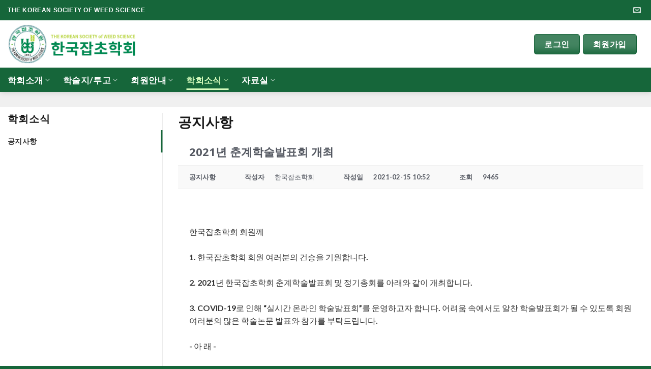

--- FILE ---
content_type: text/html; charset=UTF-8
request_url: http://www.ksws.kr/home/community/community_notice/?mod=document&uid=201&pageid=1
body_size: 64958
content:

<!DOCTYPE html>
<html lang="ko-KR" class="loading-site no-js">
<head>
	<meta charset="UTF-8" />
	<link rel="profile" href="http://gmpg.org/xfn/11" />
	<link rel="pingback" href="http://www.ksws.kr/xmlrpc.php" />

	<script>(function(html){html.className = html.className.replace(/\bno-js\b/,'js')})(document.documentElement);</script>
<title>2021년 춘계학술발표회 개최 &#8211; 한국잡초학회</title>
<meta name="viewport" content="width=device-width, initial-scale=1, maximum-scale=1" />
<!-- WordPress KBoard plugin 5.3.6 - http://www.cosmosfarm.com/products/kboard -->
<meta property="og:title" content="2021년 춘계학술발표회 개최">
<meta property="og:description" content="한국잡초학회 회원께 1. 한국잡초학회 회원 여러분의 건승을 기원합니다. 2. 2021년 한국잡초학회 춘계학술발표회 및 정기총회를 아래와 같이 개최합니다. 3. COVID-19로 인해 “실시간 온라인 학술발표회”를 운영하고자 합니다. 어려움 속에서도 알찬 학술발표회가 될 수 있도록 회원 여러분의 많은 학술논문 발표와 참가를 부탁드립니다. - 아 래 - □ 개최일자 및 장소 ○ 학술발표회 웹사이트 운영기간: 2021년 3월 22일 ~ 4월 1일 ○ 학술발표 및 총회: 2021년 3월 25일(목) 오전 10시 ~ 오후 5시 ○ 운영실: 추후 확정 □ 발표논문 초록 및 발표자료 제출(특별강연, 구두 및 포스터발표 자료) ○ 작성방법: 한국잡초학회 발표요지 작성규정(별첨 참조)에 준함 ○ 초록제출: 한국잡초학회 홈페이지에 발표자료를 등록하여야 함 ○ 등록방법 - www.ksws.kr → 학술발표회 → 초록등록 - 회원 ID 및 비밀번호를 입력 후 발표자, 발표제목, 파일을 upload ○ 초록, 구두발표 및 포스터 발표자료 마감 : 2021년 3월 12일(금)까지 - 반드시 학회 홈페이지를 통해 등록 바랍니다(이메일 접수 불가). - 학술발표회 전에 초록집(pdf)를 회원께 제공하고자 하오니 일정을 준수해 주시길 당부드립니다. □ 실시간 온라인 학술발표회 운영 방법 ○ 온라인 및 발표 방법 - 실시간 온라인 프로그램: Zoom(추후 호스트 안내). - 특별강연 및 구두발표: 학회 당일 실시간 발표, 자료는 학회 후 웹사이트에 업로드. - 포스터: 학술발표회 전 웹사이트 업로드. ○ 초록 및 발표자료 제출기한 - 초록: 2021년 3월 12일(특별강연, 구두 및 포스터발표). - 특별강연 및 구두 발표 자료: 2021년 3월 26일. - 포스터 발표 자료: 2021년 3월 18일. ○ 등록(참가) 방법 및 참가비 - 학술발표회 홈페이지에서 등록 및 참가비 납부(카드결제). * 홈페이지 추후 공지, 2020년 추계학술발표회와 동일. - 참가비: 정회원(10만원), 학생회원(5만원). 감사합니다. 황기환 올림.​">
<meta property="og:url" content="http://www.ksws.kr/?kboard_content_redirect=201">
<meta property="twitter:card" content="summary">
<meta property="twitter:description" content="한국잡초학회 회원께 1. 한국잡초학회 회원 여러분의 건승을 기원합니다. 2. 2021년 한국잡초학회 춘계학술발표회 및 정기총회를 아래와 같이 개최합니다. 3. COVID-19로 인해 “실시간 온라인 학술발표회”를 운영하고자 합니다. 어려움 속에서도 알찬 학술발표회가 될 수 있도록 회원 여러분의 많은 학술논문 발표와 참가를 부탁드립니다. - 아 래 - □ 개최일자 및 장소 ○ 학술발표회 웹사이트 운영기간: 2021년 3월 22일 ~ 4월 1일 ○ 학술발표 및 총회: 2021년 3월 25일(목) 오전 10시 ~ 오후 5시 ○ 운영실: 추후 확정 □ 발표논문 초록 및 발표자료 제출(특별강연, 구두 및 포스터발표 자료) ○ 작성방법: 한국잡초학회 발표요지 작성규정(별첨 참조)에 준함 ○ 초록제출: 한국잡초학회 홈페이지에 발표자료를 등록하여야 함 ○ 등록방법 - www.ksws.kr → 학술발표회 → 초록등록 - 회원 ID 및 비밀번호를 입력 후 발표자, 발표제목, 파일을 upload ○ 초록, 구두발표 및 포스터 발표자료 마감 : 2021년 3월 12일(금)까지 - 반드시 학회 홈페이지를 통해 등록 바랍니다(이메일 접수 불가). - 학술발표회 전에 초록집(pdf)를 회원께 제공하고자 하오니 일정을 준수해 주시길 당부드립니다. □ 실시간 온라인 학술발표회 운영 방법 ○ 온라인 및 발표 방법 - 실시간 온라인 프로그램: Zoom(추후 호스트 안내). - 특별강연 및 구두발표: 학회 당일 실시간 발표, 자료는 학회 후 웹사이트에 업로드. - 포스터: 학술발표회 전 웹사이트 업로드. ○ 초록 및 발표자료 제출기한 - 초록: 2021년 3월 12일(특별강연, 구두 및 포스터발표). - 특별강연 및 구두 발표 자료: 2021년 3월 26일. - 포스터 발표 자료: 2021년 3월 18일. ○ 등록(참가) 방법 및 참가비 - 학술발표회 홈페이지에서 등록 및 참가비 납부(카드결제). * 홈페이지 추후 공지, 2020년 추계학술발표회와 동일. - 참가비: 정회원(10만원), 학생회원(5만원). 감사합니다. 황기환 올림.​">
<meta name="title" content="2021년 춘계학술발표회 개최">
<meta name="description" content="한국잡초학회 회원께 1. 한국잡초학회 회원 여러분의 건승을 기원합니다. 2. 2021년 한국잡초학회 춘계학술발표회 및 정기총회를 아래와 같이 개최합니다. 3. COVID-19로 인해 “실시간 온라인 학술발표회”를 운영하고자 합니다. 어려움 속에서도 알찬 학술발표회가 될 수 있도록 회원 여러분의 많은 학술논문 발표와 참가를 부탁드립니다. - 아 래 - □ 개최일자 및 장소 ○ 학술발표회 웹사이트 운영기간: 2021년 3월 22일 ~ 4월 1일 ○ 학술발표 및 총회: 2021년 3월 25일(목) 오전 10시 ~ 오후 5시 ○ 운영실: 추후 확정 □ 발표논문 초록 및 발표자료 제출(특별강연, 구두 및 포스터발표 자료) ○ 작성방법: 한국잡초학회 발표요지 작성규정(별첨 참조)에 준함 ○ 초록제출: 한국잡초학회 홈페이지에 발표자료를 등록하여야 함 ○ 등록방법 - www.ksws.kr → 학술발표회 → 초록등록 - 회원 ID 및 비밀번호를 입력 후 발표자, 발표제목, 파일을 upload ○ 초록, 구두발표 및 포스터 발표자료 마감 : 2021년 3월 12일(금)까지 - 반드시 학회 홈페이지를 통해 등록 바랍니다(이메일 접수 불가). - 학술발표회 전에 초록집(pdf)를 회원께 제공하고자 하오니 일정을 준수해 주시길 당부드립니다. □ 실시간 온라인 학술발표회 운영 방법 ○ 온라인 및 발표 방법 - 실시간 온라인 프로그램: Zoom(추후 호스트 안내). - 특별강연 및 구두발표: 학회 당일 실시간 발표, 자료는 학회 후 웹사이트에 업로드. - 포스터: 학술발표회 전 웹사이트 업로드. ○ 초록 및 발표자료 제출기한 - 초록: 2021년 3월 12일(특별강연, 구두 및 포스터발표). - 특별강연 및 구두 발표 자료: 2021년 3월 26일. - 포스터 발표 자료: 2021년 3월 18일. ○ 등록(참가) 방법 및 참가비 - 학술발표회 홈페이지에서 등록 및 참가비 납부(카드결제). * 홈페이지 추후 공지, 2020년 추계학술발표회와 동일. - 참가비: 정회원(10만원), 학생회원(5만원). 감사합니다. 황기환 올림.​">
<meta name="author" content="한국잡초학회">
<meta name="author-date(date)" content="2021-02-15 10:52:40">
<link rel="canonical" href="http://www.ksws.kr/?kboard_content_redirect=201">
<link rel="shortlink" href="http://www.ksws.kr/?kboard_content_redirect=201">
<link rel="alternate" href="http://www.ksws.kr/wp-content/plugins/kboard/rss.php" type="application/rss+xml" title="한국잡초학회 &raquo; KBoard 통합 피드">
<!-- WordPress KBoard plugin 5.3.6 - http://www.cosmosfarm.com/products/kboard -->

<link rel='dns-prefetch' href='//cdn.jsdelivr.net' />
<link rel='dns-prefetch' href='//s.w.org' />
<link rel='prefetch' href='http://www.ksws.kr/wp-content/themes/flatsome/assets/js/chunk.countup.js?ver=3.16.2' />
<link rel='prefetch' href='http://www.ksws.kr/wp-content/themes/flatsome/assets/js/chunk.sticky-sidebar.js?ver=3.16.2' />
<link rel='prefetch' href='http://www.ksws.kr/wp-content/themes/flatsome/assets/js/chunk.tooltips.js?ver=3.16.2' />
<link rel='prefetch' href='http://www.ksws.kr/wp-content/themes/flatsome/assets/js/chunk.vendors-popups.js?ver=3.16.2' />
<link rel='prefetch' href='http://www.ksws.kr/wp-content/themes/flatsome/assets/js/chunk.vendors-slider.js?ver=3.16.2' />
<link rel="alternate" type="application/rss+xml" title="한국잡초학회 &raquo; 피드" href="https://www.ksws.kr/feed/" />
<link rel="alternate" type="application/rss+xml" title="한국잡초학회 &raquo; 댓글 피드" href="https://www.ksws.kr/comments/feed/" />
		<script type="text/javascript">
			window._wpemojiSettings = {"baseUrl":"https:\/\/s.w.org\/images\/core\/emoji\/11.2.0\/72x72\/","ext":".png","svgUrl":"https:\/\/s.w.org\/images\/core\/emoji\/11.2.0\/svg\/","svgExt":".svg","source":{"concatemoji":"http:\/\/www.ksws.kr\/wp-includes\/js\/wp-emoji-release.min.js?ver=5.1.19"}};
			!function(e,a,t){var n,r,o,i=a.createElement("canvas"),p=i.getContext&&i.getContext("2d");function s(e,t){var a=String.fromCharCode;p.clearRect(0,0,i.width,i.height),p.fillText(a.apply(this,e),0,0);e=i.toDataURL();return p.clearRect(0,0,i.width,i.height),p.fillText(a.apply(this,t),0,0),e===i.toDataURL()}function c(e){var t=a.createElement("script");t.src=e,t.defer=t.type="text/javascript",a.getElementsByTagName("head")[0].appendChild(t)}for(o=Array("flag","emoji"),t.supports={everything:!0,everythingExceptFlag:!0},r=0;r<o.length;r++)t.supports[o[r]]=function(e){if(!p||!p.fillText)return!1;switch(p.textBaseline="top",p.font="600 32px Arial",e){case"flag":return s([55356,56826,55356,56819],[55356,56826,8203,55356,56819])?!1:!s([55356,57332,56128,56423,56128,56418,56128,56421,56128,56430,56128,56423,56128,56447],[55356,57332,8203,56128,56423,8203,56128,56418,8203,56128,56421,8203,56128,56430,8203,56128,56423,8203,56128,56447]);case"emoji":return!s([55358,56760,9792,65039],[55358,56760,8203,9792,65039])}return!1}(o[r]),t.supports.everything=t.supports.everything&&t.supports[o[r]],"flag"!==o[r]&&(t.supports.everythingExceptFlag=t.supports.everythingExceptFlag&&t.supports[o[r]]);t.supports.everythingExceptFlag=t.supports.everythingExceptFlag&&!t.supports.flag,t.DOMReady=!1,t.readyCallback=function(){t.DOMReady=!0},t.supports.everything||(n=function(){t.readyCallback()},a.addEventListener?(a.addEventListener("DOMContentLoaded",n,!1),e.addEventListener("load",n,!1)):(e.attachEvent("onload",n),a.attachEvent("onreadystatechange",function(){"complete"===a.readyState&&t.readyCallback()})),(n=t.source||{}).concatemoji?c(n.concatemoji):n.wpemoji&&n.twemoji&&(c(n.twemoji),c(n.wpemoji)))}(window,document,window._wpemojiSettings);
		</script>
		<style type="text/css">
img.wp-smiley,
img.emoji {
	display: inline !important;
	border: none !important;
	box-shadow: none !important;
	height: 1em !important;
	width: 1em !important;
	margin: 0 .07em !important;
	vertical-align: -0.1em !important;
	background: none !important;
	padding: 0 !important;
}
</style>
	<link rel='stylesheet' id='wp-block-library-css'  href='http://www.ksws.kr/wp-includes/css/dist/block-library/style.min.css?ver=5.1.19' type='text/css' media='all' />
<link rel='stylesheet' id='wpum-frontend-css'  href='http://www.ksws.kr/wp-content/plugins/wp-user-manager/assets/css/wpum.min.css?ver=2.3.8' type='text/css' media='all' />
<link rel='stylesheet' id='flatsome-ninjaforms-css'  href='http://www.ksws.kr/wp-content/themes/flatsome/inc/integrations/ninjaforms/ninjaforms.css?ver=5.1.19' type='text/css' media='all' />
<link rel='stylesheet' id='flatsome-main-css'  href='http://www.ksws.kr/wp-content/themes/flatsome/assets/css/flatsome.css?ver=3.16.2' type='text/css' media='all' />
<style id='flatsome-main-inline-css' type='text/css'>
@font-face {
				font-family: "fl-icons";
				font-display: block;
				src: url(http://www.ksws.kr/wp-content/themes/flatsome/assets/css/icons/fl-icons.eot?v=3.16.2);
				src:
					url(http://www.ksws.kr/wp-content/themes/flatsome/assets/css/icons/fl-icons.eot#iefix?v=3.16.2) format("embedded-opentype"),
					url(http://www.ksws.kr/wp-content/themes/flatsome/assets/css/icons/fl-icons.woff2?v=3.16.2) format("woff2"),
					url(http://www.ksws.kr/wp-content/themes/flatsome/assets/css/icons/fl-icons.ttf?v=3.16.2) format("truetype"),
					url(http://www.ksws.kr/wp-content/themes/flatsome/assets/css/icons/fl-icons.woff?v=3.16.2) format("woff"),
					url(http://www.ksws.kr/wp-content/themes/flatsome/assets/css/icons/fl-icons.svg?v=3.16.2#fl-icons) format("svg");
			}
</style>
<link rel='stylesheet' id='flatsome-style-css'  href='http://www.ksws.kr/wp-content/themes/flatsome-child/style.css?ver=3.0' type='text/css' media='all' />
<link rel='stylesheet' id='kboard-comments-skin-default-css'  href='http://www.ksws.kr/wp-content/plugins/kboard-comments/skin/default/style.css?ver=4.4.3' type='text/css' media='all' />
<link rel='stylesheet' id='kboard-editor-media-css'  href='http://www.ksws.kr/wp-content/plugins/kboard/template/css/editor_media.css?ver=5.3.6' type='text/css' media='all' />
<link rel='stylesheet' id='kboard-skin-notice-css'  href='http://www.ksws.kr/wp-content/plugins/kboard/skin/notice/style.css?ver=5.3.6' type='text/css' media='all' />
<link rel='stylesheet' id='kboard-skin-default-css'  href='http://www.ksws.kr/wp-content/plugins/kboard/skin/default/style.css?ver=5.3.6' type='text/css' media='all' />
<link rel='stylesheet' id='kboard-skin-thumbnail-css'  href='http://www.ksws.kr/wp-content/plugins/kboard/skin/thumbnail/style.css?ver=5.3.6' type='text/css' media='all' />
<link rel='stylesheet' id='kboard-skin-ksws_db-css'  href='http://www.ksws.kr/wp-content/plugins/kboard/skin/ksws_db/style.css?ver=5.3.6' type='text/css' media='all' />
<script type='text/javascript' src='http://www.ksws.kr/wp-includes/js/jquery/jquery.js?ver=1.12.4'></script>
<script type='text/javascript' src='http://www.ksws.kr/wp-includes/js/jquery/jquery-migrate.min.js?ver=1.4.1'></script>
<link rel='https://api.w.org/' href='https://www.ksws.kr/wp-json/' />
<link rel="EditURI" type="application/rsd+xml" title="RSD" href="https://www.ksws.kr/xmlrpc.php?rsd" />
<link rel="alternate" type="application/json+oembed" href="https://www.ksws.kr/wp-json/oembed/1.0/embed?url=https%3A%2F%2Fwww.ksws.kr%2Fhome%2Fcommunity%2Fcommunity_notice%2F" />
<link rel="alternate" type="text/xml+oembed" href="https://www.ksws.kr/wp-json/oembed/1.0/embed?url=https%3A%2F%2Fwww.ksws.kr%2Fhome%2Fcommunity%2Fcommunity_notice%2F&#038;format=xml" />
<link href="https://fonts.googleapis.com/css?family=Noto+Serif+KR|Noto+Sans+KR|Nanum+Myeongjo&display=swap" rel="stylesheet" type="text/css">
<link rel="stylesheet" href="/asset/docuhut-custom.css?ver=1.0.16">
<style>.bg{opacity: 0; transition: opacity 1s; -webkit-transition: opacity 1s;} .bg-loaded{opacity: 1;}</style><!-- Google tag (gtag.js) -->
<script async src="https://www.googletagmanager.com/gtag/js?id=GT-TBZK4QT"></script>
<script>
  window.dataLayer = window.dataLayer || [];
  function gtag(){dataLayer.push(arguments);}
  gtag('js', new Date());

  gtag('config', 'GT-TBZK4QT');
</script><link rel="icon" href="https://www.ksws.kr/wp-content/uploads/2021/06/cropped-KSWS_LOGO_S-32x32.png" sizes="32x32" />
<link rel="icon" href="https://www.ksws.kr/wp-content/uploads/2021/06/cropped-KSWS_LOGO_S-192x192.png" sizes="192x192" />
<link rel="apple-touch-icon-precomposed" href="https://www.ksws.kr/wp-content/uploads/2021/06/cropped-KSWS_LOGO_S-180x180.png" />
<meta name="msapplication-TileImage" content="https://www.ksws.kr/wp-content/uploads/2021/06/cropped-KSWS_LOGO_S-270x270.png" />
<style id="custom-css" type="text/css">:root {--primary-color: #16663a;}.header-main{height: 93px}#logo img{max-height: 93px}#logo{width:252px;}.header-bottom{min-height: 48px}.header-top{min-height: 40px}.transparent .header-main{height: 42px}.transparent #logo img{max-height: 42px}.has-transparent + .page-title:first-of-type,.has-transparent + #main > .page-title,.has-transparent + #main > div > .page-title,.has-transparent + #main .page-header-wrapper:first-of-type .page-title{padding-top: 122px;}.header.show-on-scroll,.stuck .header-main{height:70px!important}.stuck #logo img{max-height: 70px!important}.header-bg-color {background-color: #ffffff}.header-bottom {background-color: #16663a}.top-bar-nav > li > a{line-height: 16px }.header-main .nav > li > a{line-height: 16px }.header-bottom-nav > li > a{line-height: 19px }@media (max-width: 549px) {.header-main{height: 70px}#logo img{max-height: 70px}}.nav-dropdown{border-radius:3px}.nav-dropdown{font-size:75%}/* Color */.accordion-title.active, .has-icon-bg .icon .icon-inner,.logo a, .primary.is-underline, .primary.is-link, .badge-outline .badge-inner, .nav-outline > li.active> a,.nav-outline >li.active > a, .cart-icon strong,[data-color='primary'], .is-outline.primary{color: #16663a;}/* Color !important */[data-text-color="primary"]{color: #16663a!important;}/* Background Color */[data-text-bg="primary"]{background-color: #16663a;}/* Background */.scroll-to-bullets a,.featured-title, .label-new.menu-item > a:after, .nav-pagination > li > .current,.nav-pagination > li > span:hover,.nav-pagination > li > a:hover,.has-hover:hover .badge-outline .badge-inner,button[type="submit"], .button.wc-forward:not(.checkout):not(.checkout-button), .button.submit-button, .button.primary:not(.is-outline),.featured-table .title,.is-outline:hover, .has-icon:hover .icon-label,.nav-dropdown-bold .nav-column li > a:hover, .nav-dropdown.nav-dropdown-bold > li > a:hover, .nav-dropdown-bold.dark .nav-column li > a:hover, .nav-dropdown.nav-dropdown-bold.dark > li > a:hover, .header-vertical-menu__opener ,.is-outline:hover, .tagcloud a:hover,.grid-tools a, input[type='submit']:not(.is-form), .box-badge:hover .box-text, input.button.alt,.nav-box > li > a:hover,.nav-box > li.active > a,.nav-pills > li.active > a ,.current-dropdown .cart-icon strong, .cart-icon:hover strong, .nav-line-bottom > li > a:before, .nav-line-grow > li > a:before, .nav-line > li > a:before,.banner, .header-top, .slider-nav-circle .flickity-prev-next-button:hover svg, .slider-nav-circle .flickity-prev-next-button:hover .arrow, .primary.is-outline:hover, .button.primary:not(.is-outline), input[type='submit'].primary, input[type='submit'].primary, input[type='reset'].button, input[type='button'].primary, .badge-inner{background-color: #16663a;}/* Border */.nav-vertical.nav-tabs > li.active > a,.scroll-to-bullets a.active,.nav-pagination > li > .current,.nav-pagination > li > span:hover,.nav-pagination > li > a:hover,.has-hover:hover .badge-outline .badge-inner,.accordion-title.active,.featured-table,.is-outline:hover, .tagcloud a:hover,blockquote, .has-border, .cart-icon strong:after,.cart-icon strong,.blockUI:before, .processing:before,.loading-spin, .slider-nav-circle .flickity-prev-next-button:hover svg, .slider-nav-circle .flickity-prev-next-button:hover .arrow, .primary.is-outline:hover{border-color: #16663a}.nav-tabs > li.active > a{border-top-color: #16663a}.widget_shopping_cart_content .blockUI.blockOverlay:before { border-left-color: #16663a }.woocommerce-checkout-review-order .blockUI.blockOverlay:before { border-left-color: #16663a }/* Fill */.slider .flickity-prev-next-button:hover svg,.slider .flickity-prev-next-button:hover .arrow{fill: #16663a;}/* Focus */.primary:focus-visible, .submit-button:focus-visible, button[type="submit"]:focus-visible { outline-color: #16663a!important; }/* Background Color */[data-icon-label]:after, .secondary.is-underline:hover,.secondary.is-outline:hover,.icon-label,.button.secondary:not(.is-outline),.button.alt:not(.is-outline), .badge-inner.on-sale, .button.checkout, .single_add_to_cart_button, .current .breadcrumb-step{ background-color:#c1cf3d; }[data-text-bg="secondary"]{background-color: #c1cf3d;}/* Color */.secondary.is-underline,.secondary.is-link, .secondary.is-outline,.stars a.active, .star-rating:before, .woocommerce-page .star-rating:before,.star-rating span:before, .color-secondary{color: #c1cf3d}/* Color !important */[data-text-color="secondary"]{color: #c1cf3d!important;}/* Border */.secondary.is-outline:hover{border-color:#c1cf3d}/* Focus */.secondary:focus-visible, .alt:focus-visible { outline-color: #c1cf3d!important; }body{color: #353535}h1,h2,h3,h4,h5,h6,.heading-font{color: #191919;}body{font-size: 100%;}@media screen and (max-width: 549px){body{font-size: 100%;}}body{font-family: Lato, sans-serif;}body {font-weight: 400;font-style: normal;}.nav > li > a {font-family: Lato, sans-serif;}.mobile-sidebar-levels-2 .nav > li > ul > li > a {font-family: Lato, sans-serif;}.nav > li > a,.mobile-sidebar-levels-2 .nav > li > ul > li > a {font-weight: 700;font-style: normal;}h1,h2,h3,h4,h5,h6,.heading-font, .off-canvas-center .nav-sidebar.nav-vertical > li > a{font-family: "Noto Sans", sans-serif;}h1,h2,h3,h4,h5,h6,.heading-font,.banner h1,.banner h2 {font-weight: 700;font-style: normal;}.alt-font{font-family: "Dancing Script", sans-serif;}.alt-font {font-weight: 400!important;font-style: normal!important;}.header:not(.transparent) .header-nav-main.nav > li > a {color: #ffffff;}.header:not(.transparent) .header-nav-main.nav > li > a:hover,.header:not(.transparent) .header-nav-main.nav > li.active > a,.header:not(.transparent) .header-nav-main.nav > li.current > a,.header:not(.transparent) .header-nav-main.nav > li > a.active,.header:not(.transparent) .header-nav-main.nav > li > a.current{color: #d1fca5;}.header-nav-main.nav-line-bottom > li > a:before,.header-nav-main.nav-line-grow > li > a:before,.header-nav-main.nav-line > li > a:before,.header-nav-main.nav-box > li > a:hover,.header-nav-main.nav-box > li.active > a,.header-nav-main.nav-pills > li > a:hover,.header-nav-main.nav-pills > li.active > a{color:#FFF!important;background-color: #d1fca5;}.header:not(.transparent) .header-bottom-nav.nav > li > a{color: #ffffff;}.header:not(.transparent) .header-bottom-nav.nav > li > a:hover,.header:not(.transparent) .header-bottom-nav.nav > li.active > a,.header:not(.transparent) .header-bottom-nav.nav > li.current > a,.header:not(.transparent) .header-bottom-nav.nav > li > a.active,.header:not(.transparent) .header-bottom-nav.nav > li > a.current{color: #d7fdbe;}.header-bottom-nav.nav-line-bottom > li > a:before,.header-bottom-nav.nav-line-grow > li > a:before,.header-bottom-nav.nav-line > li > a:before,.header-bottom-nav.nav-box > li > a:hover,.header-bottom-nav.nav-box > li.active > a,.header-bottom-nav.nav-pills > li > a:hover,.header-bottom-nav.nav-pills > li.active > a{color:#FFF!important;background-color: #d7fdbe;}.footer-1{background-color: #16663a}.footer-2{background-color: #ededed}.absolute-footer, html{background-color: #16663a}.nav-vertical-fly-out > li + li {border-top-width: 1px; border-top-style: solid;}/* Custom CSS */.field-wrap>div input[type=checkbox], .field-wrap button, .field-wrap input[type=button], .field-wrap input[type=submit] {background: #333;border: 0;color: #f7f7f7;transition: all .5s;}.footer_img {float: left;width: 25%;}body { overflow-x: visible !important;}/* Custom CSS Mobile */@media (max-width: 549px){footer {height: auto !important;}.footer_img {float: center;width: 90%;}.absolute-footer {font-size: .7em;}}.label-new.menu-item > a:after{content:"New";}.label-hot.menu-item > a:after{content:"Hot";}.label-sale.menu-item > a:after{content:"Sale";}.label-popular.menu-item > a:after{content:"Popular";}</style>		<style type="text/css" id="wp-custom-css">
			 table {
        width: 100%;
        border-top: 1px solid #EAEAEA;
        border-collapse: collapse;
      }
      th, td {
        border-bottom: 1px solid #EAEAEA;
        padding: 10px;
        text-align: center;
      }
th {
    background-color: #F6F6F6;
  }

main {
	 min-height: 825px;
}
footer {
    height: 0px;
}
.section-bg, .section-content{
	  height: 450px;
}		</style>
		<script type='text/javascript' src='http://www.ksws.kr/wp-includes/js/wp-embed.min.js?ver=5.1.19'></script>
<style id="kirki-inline-styles">/* cyrillic-ext */
@font-face {
  font-family: 'Noto Sans';
  font-style: normal;
  font-weight: 700;
  font-stretch: normal;
  font-display: swap;
  src: url(http://www.ksws.kr/wp-content/fonts/noto-sans/font) format('woff');
  unicode-range: U+0460-052F, U+1C80-1C8A, U+20B4, U+2DE0-2DFF, U+A640-A69F, U+FE2E-FE2F;
}
/* cyrillic */
@font-face {
  font-family: 'Noto Sans';
  font-style: normal;
  font-weight: 700;
  font-stretch: normal;
  font-display: swap;
  src: url(http://www.ksws.kr/wp-content/fonts/noto-sans/font) format('woff');
  unicode-range: U+0301, U+0400-045F, U+0490-0491, U+04B0-04B1, U+2116;
}
/* devanagari */
@font-face {
  font-family: 'Noto Sans';
  font-style: normal;
  font-weight: 700;
  font-stretch: normal;
  font-display: swap;
  src: url(http://www.ksws.kr/wp-content/fonts/noto-sans/font) format('woff');
  unicode-range: U+0900-097F, U+1CD0-1CF9, U+200C-200D, U+20A8, U+20B9, U+20F0, U+25CC, U+A830-A839, U+A8E0-A8FF, U+11B00-11B09;
}
/* greek-ext */
@font-face {
  font-family: 'Noto Sans';
  font-style: normal;
  font-weight: 700;
  font-stretch: normal;
  font-display: swap;
  src: url(http://www.ksws.kr/wp-content/fonts/noto-sans/font) format('woff');
  unicode-range: U+1F00-1FFF;
}
/* greek */
@font-face {
  font-family: 'Noto Sans';
  font-style: normal;
  font-weight: 700;
  font-stretch: normal;
  font-display: swap;
  src: url(http://www.ksws.kr/wp-content/fonts/noto-sans/font) format('woff');
  unicode-range: U+0370-0377, U+037A-037F, U+0384-038A, U+038C, U+038E-03A1, U+03A3-03FF;
}
/* vietnamese */
@font-face {
  font-family: 'Noto Sans';
  font-style: normal;
  font-weight: 700;
  font-stretch: normal;
  font-display: swap;
  src: url(http://www.ksws.kr/wp-content/fonts/noto-sans/font) format('woff');
  unicode-range: U+0102-0103, U+0110-0111, U+0128-0129, U+0168-0169, U+01A0-01A1, U+01AF-01B0, U+0300-0301, U+0303-0304, U+0308-0309, U+0323, U+0329, U+1EA0-1EF9, U+20AB;
}
/* latin-ext */
@font-face {
  font-family: 'Noto Sans';
  font-style: normal;
  font-weight: 700;
  font-stretch: normal;
  font-display: swap;
  src: url(http://www.ksws.kr/wp-content/fonts/noto-sans/font) format('woff');
  unicode-range: U+0100-02BA, U+02BD-02C5, U+02C7-02CC, U+02CE-02D7, U+02DD-02FF, U+0304, U+0308, U+0329, U+1D00-1DBF, U+1E00-1E9F, U+1EF2-1EFF, U+2020, U+20A0-20AB, U+20AD-20C0, U+2113, U+2C60-2C7F, U+A720-A7FF;
}
/* latin */
@font-face {
  font-family: 'Noto Sans';
  font-style: normal;
  font-weight: 700;
  font-stretch: normal;
  font-display: swap;
  src: url(http://www.ksws.kr/wp-content/fonts/noto-sans/font) format('woff');
  unicode-range: U+0000-00FF, U+0131, U+0152-0153, U+02BB-02BC, U+02C6, U+02DA, U+02DC, U+0304, U+0308, U+0329, U+2000-206F, U+20AC, U+2122, U+2191, U+2193, U+2212, U+2215, U+FEFF, U+FFFD;
}/* latin-ext */
@font-face {
  font-family: 'Lato';
  font-style: normal;
  font-weight: 400;
  font-display: swap;
  src: url(http://www.ksws.kr/wp-content/fonts/lato/font) format('woff');
  unicode-range: U+0100-02BA, U+02BD-02C5, U+02C7-02CC, U+02CE-02D7, U+02DD-02FF, U+0304, U+0308, U+0329, U+1D00-1DBF, U+1E00-1E9F, U+1EF2-1EFF, U+2020, U+20A0-20AB, U+20AD-20C0, U+2113, U+2C60-2C7F, U+A720-A7FF;
}
/* latin */
@font-face {
  font-family: 'Lato';
  font-style: normal;
  font-weight: 400;
  font-display: swap;
  src: url(http://www.ksws.kr/wp-content/fonts/lato/font) format('woff');
  unicode-range: U+0000-00FF, U+0131, U+0152-0153, U+02BB-02BC, U+02C6, U+02DA, U+02DC, U+0304, U+0308, U+0329, U+2000-206F, U+20AC, U+2122, U+2191, U+2193, U+2212, U+2215, U+FEFF, U+FFFD;
}
/* latin-ext */
@font-face {
  font-family: 'Lato';
  font-style: normal;
  font-weight: 700;
  font-display: swap;
  src: url(http://www.ksws.kr/wp-content/fonts/lato/font) format('woff');
  unicode-range: U+0100-02BA, U+02BD-02C5, U+02C7-02CC, U+02CE-02D7, U+02DD-02FF, U+0304, U+0308, U+0329, U+1D00-1DBF, U+1E00-1E9F, U+1EF2-1EFF, U+2020, U+20A0-20AB, U+20AD-20C0, U+2113, U+2C60-2C7F, U+A720-A7FF;
}
/* latin */
@font-face {
  font-family: 'Lato';
  font-style: normal;
  font-weight: 700;
  font-display: swap;
  src: url(http://www.ksws.kr/wp-content/fonts/lato/font) format('woff');
  unicode-range: U+0000-00FF, U+0131, U+0152-0153, U+02BB-02BC, U+02C6, U+02DA, U+02DC, U+0304, U+0308, U+0329, U+2000-206F, U+20AC, U+2122, U+2191, U+2193, U+2212, U+2215, U+FEFF, U+FFFD;
}/* vietnamese */
@font-face {
  font-family: 'Dancing Script';
  font-style: normal;
  font-weight: 400;
  font-display: swap;
  src: url(http://www.ksws.kr/wp-content/fonts/dancing-script/font) format('woff');
  unicode-range: U+0102-0103, U+0110-0111, U+0128-0129, U+0168-0169, U+01A0-01A1, U+01AF-01B0, U+0300-0301, U+0303-0304, U+0308-0309, U+0323, U+0329, U+1EA0-1EF9, U+20AB;
}
/* latin-ext */
@font-face {
  font-family: 'Dancing Script';
  font-style: normal;
  font-weight: 400;
  font-display: swap;
  src: url(http://www.ksws.kr/wp-content/fonts/dancing-script/font) format('woff');
  unicode-range: U+0100-02BA, U+02BD-02C5, U+02C7-02CC, U+02CE-02D7, U+02DD-02FF, U+0304, U+0308, U+0329, U+1D00-1DBF, U+1E00-1E9F, U+1EF2-1EFF, U+2020, U+20A0-20AB, U+20AD-20C0, U+2113, U+2C60-2C7F, U+A720-A7FF;
}
/* latin */
@font-face {
  font-family: 'Dancing Script';
  font-style: normal;
  font-weight: 400;
  font-display: swap;
  src: url(http://www.ksws.kr/wp-content/fonts/dancing-script/font) format('woff');
  unicode-range: U+0000-00FF, U+0131, U+0152-0153, U+02BB-02BC, U+02C6, U+02DA, U+02DC, U+0304, U+0308, U+0329, U+2000-206F, U+20AC, U+2122, U+2191, U+2193, U+2212, U+2215, U+FEFF, U+FFFD;
}</style></head>

<body class="page-template page-template-page-blank-sub-nav-vertical page-template-page-blank-sub-nav-vertical-php page page-id-346 page-child parent-pageid-438 full-width header-shadow lightbox nav-dropdown-has-arrow nav-dropdown-has-shadow nav-dropdown-has-border">


<a class="skip-link screen-reader-text" href="#main">Skip to content</a>

<div id="wrapper">

	
	<header id="header" class="header has-sticky sticky-jump">
		<div class="header-wrapper">
			<div id="top-bar" class="header-top hide-for-sticky nav-dark">
    <div class="flex-row container">
      <div class="flex-col hide-for-medium flex-left">
          <ul class="nav nav-left medium-nav-center nav-small  nav-">
              <li class="html custom html_topbar_right"><strong class="uppercase">The Korean Society of Weed Science</strong></li>          </ul>
      </div>

      <div class="flex-col hide-for-medium flex-center">
          <ul class="nav nav-center nav-small  nav-">
                        </ul>
      </div>

      <div class="flex-col hide-for-medium flex-right">
         <ul class="nav top-bar-nav nav-right nav-small  nav-">
              <li class="header-contact-wrapper">
		<ul id="header-contact" class="nav nav-divided nav-uppercase header-contact">
		
						<li class="">
			  <a href="mailto:ksws_kr@naver.com" class="tooltip" title="ksws_kr@naver.com">
				  <i class="icon-envelop" style="font-size:15px;" ></i>			       <span>
			       				       </span>
			  </a>
			</li>
			
			
				</ul>
</li>
          </ul>
      </div>

            <div class="flex-col show-for-medium flex-grow">
          <ul class="nav nav-center nav-small mobile-nav  nav-">
              <div class="header-button"><a rel="noopener noreferrer" href="/login" target="_self" class="button is-shade is-large box-shadow-0 box-shadow-0-hover customize-unpreviewable" style="border-radius:5px; font-size: 1em;margin-top:0px;"><span>로그인</span></a></div>&nbsp;&nbsp; <div class="header-button"><a rel="noopener noreferrer" href="/register" target="_self" class="button is-shade is-large box-shadow-0 box-shadow-0-hover customize-unpreviewable" style="border-radius:5px; font-size: 1em;margin-top:0px;"><span>회원가입</span></a></div><li class="html custom html_topbar_left"></li>          </ul>
      </div>
      
    </div>
</div>
<div id="masthead" class="header-main ">
      <div class="header-inner flex-row container logo-left medium-logo-center" role="navigation">

          <!-- Logo -->
          <div id="logo" class="flex-col logo">
            
<!-- Header logo -->
<a href="https://www.ksws.kr/" title="한국잡초학회" rel="home">
		<img width="536" height="162" src="https://www.ksws.kr/wp-content/uploads/2021/06/KSWS_LOGO_S.png" class="header_logo header-logo" alt="한국잡초학회"/><img  width="536" height="162" src="https://www.ksws.kr/wp-content/uploads/2021/06/KSWS_LOGO_S.png" class="header-logo-dark" alt="한국잡초학회"/></a>
          </div>

          <!-- Mobile Left Elements -->
          <div class="flex-col show-for-medium flex-left">
            <ul class="mobile-nav nav nav-left ">
              <li class="nav-icon has-icon">
  		<a href="#" data-open="#main-menu" data-pos="left" data-bg="main-menu-overlay" data-color="" class="is-small" aria-label="Menu" aria-controls="main-menu" aria-expanded="false">

		  <i class="icon-menu" ></i>
		  		</a>
	</li>
            </ul>
          </div>

          <!-- Left Elements -->
          <div class="flex-col hide-for-medium flex-left
            flex-grow">
            <ul class="header-nav header-nav-main nav nav-left  nav-size-xlarge nav-spacing-xlarge nav-uppercase" >
                          </ul>
          </div>

          <!-- Right Elements -->
          <div class="flex-col hide-for-medium flex-right">
            <ul class="header-nav header-nav-main nav nav-right  nav-size-xlarge nav-spacing-xlarge nav-uppercase">
              <div class="header-button"><a rel="noopener noreferrer" href="/login" target="_self" class="button is-shade is-large box-shadow-0 box-shadow-0-hover customize-unpreviewable" style="border-radius:5px; font-size: 1em;margin-top:0px;"><span>로그인</span></a></div>&nbsp;&nbsp; <div class="header-button"><a rel="noopener noreferrer" href="/register" target="_self" class="button is-shade is-large box-shadow-0 box-shadow-0-hover customize-unpreviewable" style="border-radius:5px; font-size: 1em;margin-top:0px;"><span>회원가입</span></a></div><li class="html custom html_topbar_left"></li>            </ul>
          </div>

          <!-- Mobile Right Elements -->
          <div class="flex-col show-for-medium flex-right">
            <ul class="mobile-nav nav nav-right ">
                          </ul>
          </div>

      </div>

            <div class="container"><div class="top-divider full-width"></div></div>
      </div>
<div id="wide-nav" class="header-bottom wide-nav nav-dark hide-for-medium">
    <div class="flex-row container">

                        <div class="flex-col hide-for-medium flex-left">
                <ul class="nav header-nav header-bottom-nav nav-left  nav-line-bottom nav-size-large nav-spacing-xlarge nav-uppercase">
                    <li id="menu-item-243" class="menu-item menu-item-type-post_type menu-item-object-page menu-item-has-children menu-item-243 menu-item-design-default has-dropdown"><a href="https://www.ksws.kr/home/intro/greeting/" class="nav-top-link" aria-expanded="false" aria-haspopup="menu">학회소개<i class="icon-angle-down" ></i></a>
<ul class="sub-menu nav-dropdown nav-dropdown-default dropdown-uppercase">
	<li id="menu-item-1277" class="menu-item menu-item-type-post_type menu-item-object-page menu-item-1277"><a href="https://www.ksws.kr/home/intro/greeting/">회장 인사말</a></li>
	<li id="menu-item-245" class="menu-item menu-item-type-post_type menu-item-object-page menu-item-245"><a href="https://www.ksws.kr/home/intro/history/">배경 및 연혁</a></li>
	<li id="menu-item-3027" class="menu-item menu-item-type-post_type menu-item-object-page menu-item-3027"><a href="https://www.ksws.kr/home/intro/27th-organization/">조직 및 위원회</a></li>
	<li id="menu-item-246" class="menu-item menu-item-type-post_type menu-item-object-page menu-item-246"><a href="https://www.ksws.kr/home/intro/articles/">정관 및 규정</a></li>
	<li id="menu-item-1570" class="menu-item menu-item-type-post_type menu-item-object-page menu-item-1570"><a href="https://www.ksws.kr/home/intro/research-ethics/">연구윤리규정</a></li>
</ul>
</li>
<li id="menu-item-2267" class="menu-item menu-item-type-post_type menu-item-object-page menu-item-has-children menu-item-2267 menu-item-design-default has-dropdown"><a href="https://www.ksws.kr/home/journal/academic-journal/" class="nav-top-link" aria-expanded="false" aria-haspopup="menu">학술지/투고<i class="icon-angle-down" ></i></a>
<ul class="sub-menu nav-dropdown nav-dropdown-default dropdown-uppercase">
	<li id="menu-item-2253" class="menu-item menu-item-type-post_type menu-item-object-page menu-item-2253"><a href="https://www.ksws.kr/home/journal/academic-journal/">학술지</a></li>
	<li id="menu-item-2266" class="menu-item menu-item-type-post_type menu-item-object-page menu-item-2266"><a href="https://www.ksws.kr/home/journal/article-search/">논문검색</a></li>
	<li id="menu-item-2255" class="menu-item menu-item-type-custom menu-item-object-custom menu-item-2255"><a href="http://www.weedturf.org/for-contributors/instructions-to-authors/">논문투고규정</a></li>
	<li id="menu-item-2256" class="menu-item menu-item-type-custom menu-item-object-custom menu-item-2256"><a href="http://www.weedturf.org/for-contributors/publication-ethics/">출판윤리규정</a></li>
	<li id="menu-item-2257" class="menu-item menu-item-type-custom menu-item-object-custom menu-item-2257"><a href="http://www.weedturf.org/for-contributors/research-ethics/">연구윤리규정</a></li>
</ul>
</li>
<li id="menu-item-2268" class="menu-item menu-item-type-post_type menu-item-object-page menu-item-has-children menu-item-2268 menu-item-design-default has-dropdown"><a href="https://www.ksws.kr/home/membership/membership-introduction/" class="nav-top-link" aria-expanded="false" aria-haspopup="menu">회원안내<i class="icon-angle-down" ></i></a>
<ul class="sub-menu nav-dropdown nav-dropdown-default dropdown-uppercase">
	<li id="menu-item-2270" class="menu-item menu-item-type-post_type menu-item-object-page menu-item-2270"><a href="https://www.ksws.kr/home/membership/membership-introduction/">회원안내</a></li>
	<li id="menu-item-251" class="menu-item menu-item-type-post_type menu-item-object-page menu-item-251"><a href="https://www.ksws.kr/home/membership/join/">회원가입</a></li>
	<li id="menu-item-1676" class="menu-item menu-item-type-post_type menu-item-object-page menu-item-1676"><a href="https://www.ksws.kr/home/membership/privacy-policy/">개인정보취급방침</a></li>
	<li id="menu-item-249" class="menu-item menu-item-type-post_type menu-item-object-page menu-item-249"><a href="https://www.ksws.kr/home/membership/terms/">이용약관</a></li>
</ul>
</li>
<li id="menu-item-400" class="menu-item menu-item-type-post_type menu-item-object-page current-menu-item page_item page-item-346 current_page_item current-menu-ancestor current-menu-parent current_page_parent current_page_ancestor menu-item-has-children menu-item-400 active menu-item-design-default has-dropdown"><a href="https://www.ksws.kr/home/community/community_notice/" aria-current="page" class="nav-top-link" aria-expanded="false" aria-haspopup="menu">학회소식<i class="icon-angle-down" ></i></a>
<ul class="sub-menu nav-dropdown nav-dropdown-default dropdown-uppercase">
	<li id="menu-item-1641" class="menu-item menu-item-type-post_type menu-item-object-page current-menu-item page_item page-item-346 current_page_item menu-item-1641 active"><a href="https://www.ksws.kr/home/community/community_notice/" aria-current="page">공지사항</a></li>
</ul>
</li>
<li id="menu-item-2269" class="menu-item menu-item-type-post_type menu-item-object-page menu-item-has-children menu-item-2269 menu-item-design-default has-dropdown"><a href="https://www.ksws.kr/home/library/video/" class="nav-top-link" aria-expanded="false" aria-haspopup="menu">자료실<i class="icon-angle-down" ></i></a>
<ul class="sub-menu nav-dropdown nav-dropdown-default dropdown-uppercase">
	<li id="menu-item-2513" class="menu-item menu-item-type-post_type menu-item-object-page menu-item-2513"><a href="https://www.ksws.kr/home/library/ksws-photo-gallery/">사진 자료</a></li>
	<li id="menu-item-2941" class="menu-item menu-item-type-post_type menu-item-object-page menu-item-2941"><a href="https://www.ksws.kr/home/library/%ed%8a%b9%eb%b3%84%ea%b0%95%ec%97%b0/">특별강연</a></li>
	<li id="menu-item-1650" class="menu-item menu-item-type-post_type menu-item-object-page menu-item-1650"><a href="https://www.ksws.kr/home/library/video/">잡초 동영상</a></li>
	<li id="menu-item-2153" class="menu-item menu-item-type-post_type menu-item-object-page menu-item-2153"><a href="https://www.ksws.kr/home/library/db/">잡초 DB</a></li>
	<li id="menu-item-1652" class="menu-item menu-item-type-post_type menu-item-object-page menu-item-1652"><a href="https://www.ksws.kr/home/library/sites/">관련사이트</a></li>
</ul>
</li>
                </ul>
            </div>
            
            
                        <div class="flex-col hide-for-medium flex-right flex-grow">
              <ul class="nav header-nav header-bottom-nav nav-right  nav-line-bottom nav-size-large nav-spacing-xlarge nav-uppercase">
                                 </ul>
            </div>
            
            
    </div>
</div>

<div class="header-bg-container fill"><div class="header-bg-image fill"></div><div class="header-bg-color fill"></div></div>		</div>
	</header>

	
	<main id="main" class="">


<div class="page-wrapper page-vertical-nav">
<div class="row">
<div class="large-3 col col-border">
	<h3 class="uppercase">학회소식</h3>

	 <ul class="tabs-nav nav nav-uppercase nav-vertical nav-line"><li class="page_item page-item-346 active current_page_item"><a href="https://www.ksws.kr/home/community/community_notice/" aria-current="page">공지사항</a></li>
</ul></div>

<div class="large-9 col">
	<div class="tabs-inner active">
			<header class="entry-header">
				<h1 class="entry-title">공지사항</h1>
			</header>

			<div id="content" role="main">

				
					<div id="kboard-document">
	<div id="kboard-default-document">
		<div class="kboard-document-wrap" itemscope itemtype="http://schema.org/Article">
			<div class="kboard-title" itemprop="name">
				<h1>2021년 춘계학술발표회 개최</h1>
			</div>
			
			<div class="kboard-detail">
								<div class="detail-attr detail-category1">
					<div class="detail-name">공지사항</div>
				</div>
																<div class="detail-attr detail-writer">
					<div class="detail-name">작성자</div>
					<div class="detail-value">한국잡초학회</div>
				</div>
				<div class="detail-attr detail-date">
					<div class="detail-name">작성일</div>
					<div class="detail-value">2021-02-15 10:52</div>
				</div>
				<div class="detail-attr detail-view">
					<div class="detail-name">조회</div>
					<div class="detail-value">9465</div>
				</div>
			</div>
			
			<div class="kboard-content" itemprop="description">
				<div class="content-view">
					<div><br />
<br />
한국잡초학회 회원께<br />
<br />
1. 한국잡초학회 회원 여러분의 건승을 기원합니다.<br />
<br />
2. 2021년 한국잡초학회 춘계학술발표회 및 정기총회를 아래와 같이 개최합니다.<br />
<br />
3. COVID-19로 인해 “실시간 온라인 학술발표회”를 운영하고자 합니다. 어려움 속에서도 알찬 학술발표회가 될 수 있도록 회원 여러분의 많은 학술논문 발표와 참가를 부탁드립니다.<br />
<br />
- 아 래 -<br />
<br />
□ 개최일자 및 장소<br />
<br />
○ 학술발표회 웹사이트 운영기간: 2021년 3월 22일 ~ 4월 1일<br />
<br />
○ 학술발표 및 총회: 2021년 3월 25일(목) 오전 10시 ~ 오후 5시<br />
<br />
○ 운영실: 추후 확정<br />
<br />
□ 발표논문 초록 및 발표자료 제출(특별강연, 구두 및 포스터발표 자료)<br />
<br />
○ 작성방법: 한국잡초학회 발표요지 작성규정(별첨 참조)에 준함<br />
<br />
○ 초록제출: 한국잡초학회 홈페이지에 발표자료를 등록하여야 함<br />
<br />
○ 등록방법<br />
<br />
- <a href="http://www.ksws.kr/">www.ksws.kr</a> → 학술발표회 → 초록등록<br />
<br />
- 회원 ID 및 비밀번호를 입력 후 발표자, 발표제목, 파일을 upload<br />
<br />
○ 초록, 구두발표 및 포스터 발표자료 마감 : 2021년 3월 12일(금)까지<br />
<br />
- 반드시 학회 홈페이지를 통해 등록 바랍니다(이메일 접수 불가).<br />
<br />
- 학술발표회 전에 초록집(pdf)를 회원께 제공하고자 하오니 일정을 준수해 주시길 당부드립니다.<br />
<br />
□ 실시간 온라인 학술발표회 운영 방법<br />
<br />
○ 온라인 및 발표 방법<br />
<br />
- 실시간 온라인 프로그램: Zoom(추후 호스트 안내).<br />
<br />
- 특별강연 및 구두발표: 학회 당일 실시간 발표, 자료는 학회 후 웹사이트에 업로드.<br />
<br />
- 포스터: 학술발표회 전 웹사이트 업로드.<br />
<br />
○ 초록 및 발표자료 제출기한<br />
<br />
- 초록: 2021년 3월 12일(특별강연, 구두 및 포스터발표).<br />
<br />
- 특별강연 및 구두 발표 자료: 2021년 3월 26일.<br />
<br />
- 포스터 발표 자료: 2021년 3월 18일.<br />
<br />
○ 등록(참가) 방법 및 참가비<br />
<br />
- 학술발표회 홈페이지에서 등록 및 참가비 납부(카드결제).<br />
<br />
* 홈페이지 추후 공지, 2020년 추계학술발표회와 동일.<br />
<br />
- 참가비: 정회원(10만원), 학생회원(5만원).<br />
<br />
감사합니다.<br />
<br />
황기환 올림.​<br />
<br />
</div>				</div>
			</div>
			
			<div class="kboard-document-action">
				<div class="left">
					<!--button type="button" class="kboard-button-action kboard-button-like" onclick="kboard_document_like(this)" data-uid="201" title="좋아요">좋아요 <span class="kboard-document-like-count">0</span></button>
					<button type="button" class="kboard-button-action kboard-button-unlike" onclick="kboard_document_unlike(this)" data-uid="201" title="싫어요">싫어요 <span class="kboard-document-unlike-count">0</span></button-->
				</div>
				<div class="right">
					<button type="button" class="kboard-button-action kboard-button-print" onclick="kboard_document_print('http://www.ksws.kr/?action=kboard_document_print&uid=201')" title="인쇄">인쇄</button>
				</div>
			</div>
			
					</div>
		
				
		<div class="kboard-document-navi">
			<div class="kboard-prev-document">
								<a href="/home/community/community_notice/?mod=document&uid=200&pageid=1">
					<span class="navi-arrow">«</span>
					<span class="navi-document-title kboard-default-cut-strings">2020년 추계학술발표회 경과 및 우수발표상 등 보고</span>
				</a>
							</div>
			
			<div class="kboard-next-document">
								<a href="/home/community/community_notice/?mod=document&uid=635&pageid=1">
					<span class="navi-document-title kboard-default-cut-strings">2014년도 한국잡초학회 정기총회 및 춘계학술발표회 개최 안내(1차)</span>
					<span class="navi-arrow">»</span>
				</a>
							</div>
		</div>
		
		<div class="kboard-control">
			<div class="left">
				<a href="/home/community/community_notice/?mod=list&pageid=1" class="kboard-default-button-small">목록보기</a>
							</div>
					</div>
		
				<!--div class="kboard-default-poweredby">
			<a href="http://www.cosmosfarm.com/products/kboard" onclick="window.open(this.href);return false;" title="의미있는 워드프레스 게시판">Powered by KBoard</a>
		</div-->
			</div>
</div>

					
				
			</div>

	</div>
	</div>
</div>
</div>



</main>

<footer id="footer" class="footer-wrapper">

	
<!-- FOOTER 1 -->

<!-- FOOTER 2 -->



<div class="absolute-footer dark medium-text-center small-text-center">
  <div class="container clearfix">

    
    <div class="footer-primary pull-left">
            <div class="copyright-footer">
        <div style="text-align:center;"><p style="padding-top:10px;padding-left:10%;text-align:left;"><img src="https://www.ksws.kr/wp-content/uploads/2021/05/ksws_white_homelogo.png" class="footer_img">     (17579) 경기도 안성시 중앙로 327<br/>     327 Jungang-ro, Anseong-si, Gyeonggi-do, 17579, Republic of Korea
	<br/>     Tel: +82-031-670-5087 email: ksws_kr@naver.com
	<br/>     Copyright(c) Korean Society of Weed Science. All rights reserved.
</p></div>      </div>
          </div>
  </div>
</div>

<a href="#top" class="back-to-top button icon invert plain fixed bottom z-1 is-outline circle" id="top-link" aria-label="Go to top"><i class="icon-angle-up" ></i></a>

</footer>

</div>

<div id="main-menu" class="mobile-sidebar no-scrollbar mfp-hide">

	
	<div class="sidebar-menu no-scrollbar ">

		
					<ul class="nav nav-sidebar nav-vertical nav-uppercase" data-tab="1">
				<li class="menu-item menu-item-type-post_type menu-item-object-page menu-item-has-children menu-item-243"><a href="https://www.ksws.kr/home/intro/greeting/">학회소개</a>
<ul class="sub-menu nav-sidebar-ul children">
	<li class="menu-item menu-item-type-post_type menu-item-object-page menu-item-1277"><a href="https://www.ksws.kr/home/intro/greeting/">회장 인사말</a></li>
	<li class="menu-item menu-item-type-post_type menu-item-object-page menu-item-245"><a href="https://www.ksws.kr/home/intro/history/">배경 및 연혁</a></li>
	<li class="menu-item menu-item-type-post_type menu-item-object-page menu-item-3027"><a href="https://www.ksws.kr/home/intro/27th-organization/">조직 및 위원회</a></li>
	<li class="menu-item menu-item-type-post_type menu-item-object-page menu-item-246"><a href="https://www.ksws.kr/home/intro/articles/">정관 및 규정</a></li>
	<li class="menu-item menu-item-type-post_type menu-item-object-page menu-item-1570"><a href="https://www.ksws.kr/home/intro/research-ethics/">연구윤리규정</a></li>
</ul>
</li>
<li class="menu-item menu-item-type-post_type menu-item-object-page menu-item-has-children menu-item-2267"><a href="https://www.ksws.kr/home/journal/academic-journal/">학술지/투고</a>
<ul class="sub-menu nav-sidebar-ul children">
	<li class="menu-item menu-item-type-post_type menu-item-object-page menu-item-2253"><a href="https://www.ksws.kr/home/journal/academic-journal/">학술지</a></li>
	<li class="menu-item menu-item-type-post_type menu-item-object-page menu-item-2266"><a href="https://www.ksws.kr/home/journal/article-search/">논문검색</a></li>
	<li class="menu-item menu-item-type-custom menu-item-object-custom menu-item-2255"><a href="http://www.weedturf.org/for-contributors/instructions-to-authors/">논문투고규정</a></li>
	<li class="menu-item menu-item-type-custom menu-item-object-custom menu-item-2256"><a href="http://www.weedturf.org/for-contributors/publication-ethics/">출판윤리규정</a></li>
	<li class="menu-item menu-item-type-custom menu-item-object-custom menu-item-2257"><a href="http://www.weedturf.org/for-contributors/research-ethics/">연구윤리규정</a></li>
</ul>
</li>
<li class="menu-item menu-item-type-post_type menu-item-object-page menu-item-has-children menu-item-2268"><a href="https://www.ksws.kr/home/membership/membership-introduction/">회원안내</a>
<ul class="sub-menu nav-sidebar-ul children">
	<li class="menu-item menu-item-type-post_type menu-item-object-page menu-item-2270"><a href="https://www.ksws.kr/home/membership/membership-introduction/">회원안내</a></li>
	<li class="menu-item menu-item-type-post_type menu-item-object-page menu-item-251"><a href="https://www.ksws.kr/home/membership/join/">회원가입</a></li>
	<li class="menu-item menu-item-type-post_type menu-item-object-page menu-item-1676"><a href="https://www.ksws.kr/home/membership/privacy-policy/">개인정보취급방침</a></li>
	<li class="menu-item menu-item-type-post_type menu-item-object-page menu-item-249"><a href="https://www.ksws.kr/home/membership/terms/">이용약관</a></li>
</ul>
</li>
<li class="menu-item menu-item-type-post_type menu-item-object-page current-menu-item page_item page-item-346 current_page_item current-menu-ancestor current-menu-parent current_page_parent current_page_ancestor menu-item-has-children menu-item-400"><a href="https://www.ksws.kr/home/community/community_notice/" aria-current="page">학회소식</a>
<ul class="sub-menu nav-sidebar-ul children">
	<li class="menu-item menu-item-type-post_type menu-item-object-page current-menu-item page_item page-item-346 current_page_item menu-item-1641"><a href="https://www.ksws.kr/home/community/community_notice/" aria-current="page">공지사항</a></li>
</ul>
</li>
<li class="menu-item menu-item-type-post_type menu-item-object-page menu-item-has-children menu-item-2269"><a href="https://www.ksws.kr/home/library/video/">자료실</a>
<ul class="sub-menu nav-sidebar-ul children">
	<li class="menu-item menu-item-type-post_type menu-item-object-page menu-item-2513"><a href="https://www.ksws.kr/home/library/ksws-photo-gallery/">사진 자료</a></li>
	<li class="menu-item menu-item-type-post_type menu-item-object-page menu-item-2941"><a href="https://www.ksws.kr/home/library/%ed%8a%b9%eb%b3%84%ea%b0%95%ec%97%b0/">특별강연</a></li>
	<li class="menu-item menu-item-type-post_type menu-item-object-page menu-item-1650"><a href="https://www.ksws.kr/home/library/video/">잡초 동영상</a></li>
	<li class="menu-item menu-item-type-post_type menu-item-object-page menu-item-2153"><a href="https://www.ksws.kr/home/library/db/">잡초 DB</a></li>
	<li class="menu-item menu-item-type-post_type menu-item-object-page menu-item-1652"><a href="https://www.ksws.kr/home/library/sites/">관련사이트</a></li>
</ul>
</li>
<div class="header-button"><a rel="noopener noreferrer" href="/login" target="_self" class="button is-shade is-large box-shadow-0 box-shadow-0-hover customize-unpreviewable" style="border-radius:5px; font-size: 1em;margin-top:0px;"><span>로그인</span></a></div>&nbsp;&nbsp; <div class="header-button"><a rel="noopener noreferrer" href="/register" target="_self" class="button is-shade is-large box-shadow-0 box-shadow-0-hover customize-unpreviewable" style="border-radius:5px; font-size: 1em;margin-top:0px;"><span>회원가입</span></a></div><li class="html custom html_topbar_left"></li>			</ul>
		
		
	</div>

	
</div>
<script type="text/javascript">

jQuery(document).ready(function() {
if(!document.body.classList.contains ( 'logged-in')) {
jQuery("#login_btn, #login_btn, #mypage_btn, #login_btn_m").each(function() {
		jQuery("[id='login_btn']").html("<span>LOGIN</span>");
		jQuery("[id='login_btn']").attr("href", "/login");
		jQuery("[id='mypage_btn']").hide();  
		jQuery("[id='login_btn_m']").attr("href", "/login");
	});
}
else {
jQuery("#login_btn, #login_btn, #mypage_btn, #login_btn_m").each(function() {
		jQuery("[id='login_btn']").html("<span>LOGOUT</span>");
		jQuery("[id='login_btn']").attr("href", "/wp-login.php?action=logout");
		jQuery("[id='mylink_btn']").show();  
		jQuery("[id='login_btn_m']").attr("href", "/wp-login.php?action=logout");
	});
}
});
</script><link rel='stylesheet' id='font-awesome-css'  href='http://www.ksws.kr/wp-content/plugins/kboard/assets/font-awesome/css/font-awesome.min.css?ver=5.3.6' type='text/css' media='all' />
<!--[if lte IE 7]>
<link rel='stylesheet' id='font-awesome-ie7-css'  href='http://www.ksws.kr/wp-content/plugins/kboard/assets/font-awesome/css/font-awesome-ie7.min.css?ver=5.3.6' type='text/css' media='all' />
<![endif]-->
<script type='text/javascript' src='http://www.ksws.kr/wp-content/themes/flatsome/inc/extensions/flatsome-live-search/flatsome-live-search.js?ver=3.16.2'></script>
<script type='text/javascript' src='http://www.ksws.kr/wp-includes/js/dist/vendor/wp-polyfill.min.js?ver=7.0.0'></script>
<script type='text/javascript'>
( 'fetch' in window ) || document.write( '<script src="http://www.ksws.kr/wp-includes/js/dist/vendor/wp-polyfill-fetch.min.js?ver=3.0.0"></scr' + 'ipt>' );( document.contains ) || document.write( '<script src="http://www.ksws.kr/wp-includes/js/dist/vendor/wp-polyfill-node-contains.min.js?ver=3.26.0-0"></scr' + 'ipt>' );( window.FormData && window.FormData.prototype.keys ) || document.write( '<script src="http://www.ksws.kr/wp-includes/js/dist/vendor/wp-polyfill-formdata.min.js?ver=3.0.12"></scr' + 'ipt>' );( Element.prototype.matches && Element.prototype.closest ) || document.write( '<script src="http://www.ksws.kr/wp-includes/js/dist/vendor/wp-polyfill-element-closest.min.js?ver=2.0.2"></scr' + 'ipt>' );
</script>
<script type='text/javascript' src='http://www.ksws.kr/wp-includes/js/hoverIntent.min.js?ver=1.8.1'></script>
<script type='text/javascript'>
/* <![CDATA[ */
var flatsomeVars = {"theme":{"version":"3.16.2"},"ajaxurl":"https:\/\/www.ksws.kr\/wp-admin\/admin-ajax.php","rtl":"","sticky_height":"70","assets_url":"http:\/\/www.ksws.kr\/wp-content\/themes\/flatsome\/assets\/js\/","lightbox":{"close_markup":"<button title=\"%title%\" type=\"button\" class=\"mfp-close\"><svg xmlns=\"http:\/\/www.w3.org\/2000\/svg\" width=\"28\" height=\"28\" viewBox=\"0 0 24 24\" fill=\"none\" stroke=\"currentColor\" stroke-width=\"2\" stroke-linecap=\"round\" stroke-linejoin=\"round\" class=\"feather feather-x\"><line x1=\"18\" y1=\"6\" x2=\"6\" y2=\"18\"><\/line><line x1=\"6\" y1=\"6\" x2=\"18\" y2=\"18\"><\/line><\/svg><\/button>","close_btn_inside":false},"user":{"can_edit_pages":false},"i18n":{"mainMenu":"Main Menu","toggleButton":"Toggle"},"options":{"cookie_notice_version":"1","swatches_layout":false,"swatches_box_select_event":false,"swatches_box_behavior_selected":false,"swatches_box_update_urls":"1","swatches_box_reset":false,"swatches_box_reset_extent":false,"swatches_box_reset_time":300,"search_result_latency":"0"}};
/* ]]> */
</script>
<script type='text/javascript' src='http://www.ksws.kr/wp-content/themes/flatsome/assets/js/flatsome.js?ver=fcf0c1642621a86609ed4ca283f0db68'></script>
<!--[if IE]>
<script type='text/javascript' src='https://cdn.jsdelivr.net/npm/intersection-observer-polyfill@0.1.0/dist/IntersectionObserver.js?ver=0.1.0'></script>
<![endif]-->
<script type='text/javascript'>
/* <![CDATA[ */
var kboard_settings = {"version":"5.3.6","home_url":"\/","site_url":"\/","post_url":"https:\/\/www.ksws.kr\/wp-admin\/admin-post.php","ajax_url":"https:\/\/www.ksws.kr\/wp-admin\/admin-ajax.php","alax_url":"https:\/\/www.ksws.kr\/wp-admin\/admin-ajax.php","plugin_url":"http:\/\/www.ksws.kr\/wp-content\/plugins\/kboard","media_group":"696857139eb88","ajax_security":"80ce08e023"};
var kboard_localize_strings = {"kboard_add_media":"KBoard \ubbf8\ub514\uc5b4 \ucd94\uac00","next":"\ub2e4\uc74c","prev":"\uc774\uc804","please_enter_the_title":"\uc81c\ubaa9\uc744 \uc785\ub825\ud574\uc8fc\uc138\uc694.","please_enter_the_author":"\uc791\uc131\uc790\ub97c \uc785\ub825\ud574\uc8fc\uc138\uc694.","please_enter_the_password":"\ube44\ubc00\ubc88\ud638\ub97c \uc785\ub825\ud574\uc8fc\uc138\uc694.","please_enter_the_CAPTCHA":"\uc606\uc5d0 \ubcf4\uc774\ub294 \ubcf4\uc548\ucf54\ub4dc\ub97c \uc785\ub825\ud574\uc8fc\uc138\uc694.","please_enter_the_name":"\uc774\ub984\uc744 \uc785\ub825\ud574\uc8fc\uc138\uc694.","please_enter_the_email":"\uc774\uba54\uc77c\uc744 \uc785\ub825\ud574\uc8fc\uc138\uc694.","you_have_already_voted":"\uc774\ubbf8 \ud22c\ud45c\ud588\uc2b5\ub2c8\ub2e4.","please_wait":"\uae30\ub2e4\ub824\uc8fc\uc138\uc694.","newest":"\ucd5c\uc2e0\uc21c","best":"\ucd94\ucc9c\uc21c","updated":"\uc5c5\ub370\uc774\ud2b8\uc21c","viewed":"\uc870\ud68c\uc21c","yes":"\uc608","no":"\uc544\ub2c8\uc694","did_it_help":"\ub3c4\uc6c0\uc774 \ub418\uc5c8\ub098\uc694?","hashtag":"\ud574\uc2dc\ud0dc\uadf8","tag":"\ud0dc\uadf8","add_a_tag":"\ud0dc\uadf8 \ucd94\uac00","removing_tag":"\ud0dc\uadf8 \uc0ad\uc81c","changes_you_made_may_not_be_saved":"\ubcc0\uacbd\uc0ac\ud56d\uc774 \uc800\uc7a5\ub418\uc9c0 \uc54a\uc744 \uc218 \uc788\uc2b5\ub2c8\ub2e4.","email":"\uc774\uba54\uc77c","address":"\uc8fc\uc18c","postcode":"\uc6b0\ud3b8\ubc88\ud638","phone_number":"\ud734\ub300\ud3f0\ubc88\ud638","mobile_phone":"\ud734\ub300\ud3f0\ubc88\ud638","phone":"\ud734\ub300\ud3f0\ubc88\ud638","company_name":"\ud68c\uc0ac\uba85","vat_number":"\uc0ac\uc5c5\uc790\ub4f1\ub85d\ubc88\ud638","bank_account":"\uc740\ud589\uacc4\uc88c","name_of_deposit":"\uc785\uae08\uc790\uba85","find":"\ucc3e\uae30","rate":"\ub4f1\uae09","ratings":"\ub4f1\uae09","waiting":"\ub300\uae30","complete":"\uc644\ub8cc","question":"\uc9c8\ubb38","answer":"\ub2f5\ubcc0","notify_me_of_new_comments_via_email":"\uc774\uba54\uc77c\ub85c \uc0c8\ub85c\uc6b4 \ub313\uae00 \uc54c\ub9bc \ubc1b\uae30","ask_question":"\uc9c8\ubb38\ud558\uae30","categories":"\uce74\ud14c\uace0\ub9ac","pages":"\ud398\uc774\uc9c0","all_products":"\uc804\uccb4\uc0c1\ud488","your_orders":"\uc8fc\ubb38\uc870\ud68c","your_sales":"\ud310\ub9e4\uc870\ud68c","my_orders":"\uc8fc\ubb38\uc870\ud68c","my_sales":"\ud310\ub9e4\uc870\ud68c","new_product":"\uc0c1\ud488\ub4f1\ub85d","edit_product":"\uc0c1\ud488\uc218\uc815","delete_product":"\uc0c1\ud488\uc0ad\uc81c","seller":"\ud310\ub9e4\uc790","period":"\uae30\uac04","period_of_use":"\uc0ac\uc6a9\uae30\uac04","last_updated":"\uc5c5\ub370\uc774\ud2b8 \ub0a0\uc9dc","list_price":"\uc815\uc0c1\uac00\uaca9","price":"\ud310\ub9e4\uac00\uaca9","total_price":"\ucd1d \uac00\uaca9","amount":"\uacb0\uc81c\uae08\uc561","quantity":"\uc218\ub7c9","use_points":"\ud3ec\uc778\ud2b8 \uc0ac\uc6a9","my_points":"\ub0b4 \ud3ec\uc778\ud2b8","available_points":"\uc0ac\uc6a9 \uac00\ub2a5 \ud3ec\uc778\ud2b8","apply_points":"\uc801\uc6a9\ub41c \ud3ec\uc778\ud2b8","buy_it_now":"\uad6c\ub9e4\ud558\uae30","sold_out":"\ud488\uc808","for_free":"\ubb34\ub8cc","pay_s":"%s \uacb0\uc81c","payment_method":"\uacb0\uc81c\uc218\ub2e8","credit_card":"\uc2e0\uc6a9\uce74\ub4dc","make_a_deposit":"\ubb34\ud1b5\uc7a5\uc785\uae08","reward_point":"\uc801\ub9bd \ud3ec\uc778\ud2b8","download_expiry":"\ub2e4\uc6b4\ub85c\ub4dc \uae30\uac04","checkout":"\uc8fc\ubb38\uc815\ubcf4\ud655\uc778","buyer_information":"\uc8fc\ubb38\uc790","applying_cash_receipts":"\ud604\uae08\uc601\uc218\uc99d \uc2e0\uccad","privacy_policy":"\uac1c\uc778 \uc815\ubcf4 \uc815\ucc45","i_agree_to_the_privacy_policy":"\uac1c\uc778 \uc815\ubcf4 \uc815\ucc45\uc5d0 \ub3d9\uc758\ud569\ub2c8\ub2e4.","i_confirm_the_terms_of_the_transaction_and_agree_to_the_payment_process":"\uac70\ub798\uc870\uac74\uc744 \ud655\uc778\ud588\uc73c\uba70 \uacb0\uc81c\uc9c4\ud589\uc5d0 \ub3d9\uc758\ud569\ub2c8\ub2e4.","today":"\uc624\ub298","yesterday":"\uc5b4\uc81c","this_month":"\uc774\ubc88\ub2ec","last_month":"\uc9c0\ub09c\ub2ec","last_30_days":"\ucd5c\uadfc30\uc77c","agree":"\ucc2c\uc131","disagree":"\ubc18\ub300","opinion":"\uc758\uacac"};
var kboard_comments_localize_strings = {"reply":"\ub2f5\uae00","cancel":"\ucde8\uc18c","please_enter_the_author":"\uc791\uc131\uc790\uba85\uc744 \uc785\ub825\ud574\uc8fc\uc138\uc694.","please_enter_the_password":"\ube44\ubc00\ubc88\ud638\ub97c \uc785\ub825\ud574\uc8fc\uc138\uc694.","please_enter_the_CAPTCHA":"\ubcf4\uc548\ucf54\ub4dc\ub97c \uc785\ub825\ud574\uc8fc\uc138\uc694.","please_enter_the_content":"\ub0b4\uc6a9\uc744 \uc785\ub825\ud574\uc8fc\uc138\uc694.","are_you_sure_you_want_to_delete":"\uc0ad\uc81c \ud558\uc2dc\uaca0\uc2b5\ub2c8\uae4c?","please_wait":"\uc7a0\uc2dc\ub9cc \uae30\ub2e4\ub824\uc8fc\uc138\uc694.","email":"\uc774\uba54\uc77c","address":"\uc8fc\uc18c","postcode":"\uc6b0\ud3b8\ubc88\ud638","phone_number":"\uc5f0\ub77d\ucc98","find":"\ucc3e\uae30","rate":"\ub4f1\uae09","ratings":"\ub4f1\uae09","waiting":"\ub300\uae30","complete":"\uc644\ub8cc","question":"\uc9c8\ubb38","answer":"\ub2f5\ubcc0","notify_me_of_new_comments_via_email":"\uc774\uba54\uc77c\ub85c \uc0c8\ub85c\uc6b4 \ub313\uae00 \uc54c\ub9bc \ubc1b\uae30"};
var kboard_current = {"board_id":"1","content_uid":"201","use_tree_category":"","tree_category":""};
/* ]]> */
</script>
<script type='text/javascript' src='http://www.ksws.kr/wp-content/plugins/kboard/template/js/script.js?ver=5.3.6'></script>

</body>
</html>


--- FILE ---
content_type: text/css
request_url: http://www.ksws.kr/asset/docuhut-custom.css?ver=1.0.16
body_size: 16998
content:
.header-top {
	background-color:#989898;
}
.nav>li>a, .nav-dropdown>li>a, .nav-column>li>a {
    /*color: rgba(7,7,7,0.35);*/
}
.row.row-large {
    max-width: 1400px;
}
.full-width .ubermenu-nav, .container, .row {
    max-width: 1400px;
}
.entry-header-text-top {
    padding-top: 0;
    display: none;
}
td{
    color: #000;
}

.m-article-header__type{
    text-align: center;
    font-family: verdana, geneva, sans-serif;
    color: #d83131;
    font-size: 1.125em;
    line-height: 1.6;
    font-weight: 700;
    font-style: normal;
    margin-bottom: -1px;
    padding-top:40px;
    text-transform: uppercase;
    letter-spacing: .01em;
}
.m-article-header__title{
    text-align: center; 
    font-family: 'Nanum Myeongjo', 'Times New Roman', serif;
    /*font-size: 28px;
    line-height: 32px;*/
    font-weight: 400;
    /*margin-bottom: -1px;
    padding-top: 1px;*/
    letter-spacing: -.005em; 
    margin-top: 16px;
    color: #1a1a1a;
    margin-bottom: -2px;
    padding-top: 2px;
    font-size: 38px;
    line-height: 44px;
}
.m-article-header__authors{
    text-align: center;
    font-family: 'Noto Sans KR', sans-serif, Helvetica, Arial;
    padding-right: 20px;
    padding-left: 20px;
    margin-top: 20px;
    color: #666;
    font-size: 16px;
    line-height: 24px;
    font-weight: 400;
    font-style: normal;
    margin-bottom: 10px;
    padding-top: 0;
}

.m-article-header__institution{
    text-align: center;
    font-family: 'Noto Sans KR', sans-serif, Helvetica, Arial;
    padding-right: 20px;
    padding-left: 20px;
    margin-top: 5px;
    color: #666;
    font-size: 16px;
    line-height: 24px;
    font-weight: 400;
    font-style: normal;
    margin-bottom: 5px;
    padding-top: 0;
}

.m-article-article__meta{
    font-family: 'Noto Sans KR', sans-serif, Helvetica, Arial;
    font-size: 16px;
    line-height: 24px;
    font-weight: 400;
    font-style: normal;
    margin-bottom: 0;
    padding-top: 10px;
    color: #666;
    text-align: right;
}

.o-article-body__section-title{
    font-family: 'Nanum Myeongjo', 'Times New Roman', serif;
    border-bottom: 1px solid #e2e2e2;
    padding-bottom: 18px;
    padding-top: 40px;
    font-size: 28px;
    font-weight: 600;
    line-height: 32px;
}

.o-article-body__section-title2{
    font-family: 'Nanum Myeongjo', 'Times New Roman', serif;
    padding-top: 30px;
    font-size: 20px;
    font-weight: 600;
    line-height: 20px;
}

.o-article-body__section-title3{
    font-family: 'Nanum Myeongjo', 'Times New Roman', serif;
    padding-top: 15px;
    font-size: 15px;
    font-weight: 600;
    line-height: 20px;
}

.f-body{
    font-family: 'Nanum Myeongjo', 'Times New Roman', serif;    
    margin-bottom: -2px;
    padding-top: 2px;
    padding-left: 30px;
    padding-right: 30px;
    /*font-size: 19px;*/
    font-size: 1.1875rem;
    line-height: 35px;
    color: #4d4d4d;
}

.a-article-h2{
    font-family: Helvetica, Arial, sans-serif;
    color: #1a1a1a;
    margin-bottom: -3px;
    padding-top: 3px;
   /* font-size: 13px;*/
   /* font-size: 0.8125rem;*/
    font-size: 0.98rem;
    line-height: 28px;
    font-weight: 700;
    font-style: normal;
    /* margin-top: 20px; */
    margin-top: 5px;
}

.f-body--sm{
    font-family: 'Nanum Myeongjo', 'Times New Roman', serif; 
    margin-bottom: 5px;
    padding-top: 0;
    /*font-size: 17px;*/
    font-size: 1.0625rem;
    line-height: 24px;
    font-weight: 400;
    font-style: normal;
    padding-left: 30px;
    padding-right: 30px;
    color: #4d4d4d;
    text-indent: -1.2em;
    margin-left: 1.2em;
}

.f-caption{
    font-family: Helvetica, Arial, sans-serif;
    margin-bottom: 0;
    padding-top: 0;
    /*font-size: 16px;*/
    font-size: 1rem;
    line-height: 24px;
    font-weight: 400;
    font-style: normal;
}

li{
    font-family: Helvetica, Arial, sans-serif; 
    margin-bottom: 0;
    padding-top: 0;
    /*font-size: 17px;*/
    font-size: 1.0625rem;
    line-height: 24px;
    font-weight: bold;
    font-style: normal;
}
/*
.nav-dropdown li {
    font-size: .8em;
}
.nav-dropdown li > a {
    color: #000;
}
*/
div.panel {
  background-color: white;
  /* font-size: 90%; */
  border: thin solid rgb(210, 215, 218);
  padding-left: 0.5em;
  padding-right: 0.5em;
  padding-top: 0.5em;
  padding-bottom: 0.5em;
  margin-top: 0.5em;
  margin-bottom: 0.5em;
 }

.caption{
    font-family: Helvetica, Arial, sans-serif;
    margin-bottom: 0;
    padding-top: 0;
    /*font-size: 16px;*/
    font-size: 1rem;
    line-height: 24px;
    font-weight: 400;
    font-style: normal;
}
.label{
  font-weight: bold;
}
.back-section{
  margin-bottom: 2em;
}
#section_15460 { padding-top: 10px; padding-bottom: 10px;}

.footnote{
    /*font-family: Helvetica, Arial, sans-serif;*/
    font-family: 'Times New Roman', serif;    
    margin-bottom: 0;
    padding-top: 0;
    /*font-size: 16px;*/
    font-size: 1rem;
    line-height: 2px;
    font-weight: 400;
    font-style: normal;
}

.list_title{
margin-left: 0;
font-family: Helvetica, Arial, sans-serif;
background-color: transparent;
color: #f30;
box-shadow: inset 0 0 0 1px #f30;
display: inline-block;
position: relative;
top: -1px;
height: 17px;
margin-top: -2px;
padding: 4px 8px 0;
border-radius: 8px;
vertical-align: middle;
font-size: 10px;
line-height: 12px;
font-weight: 700;
font-style: normal;
margin-bottom: 0;
text-transform: uppercase;
letter-spacing: .12em;
}

.list_year_title{
    font-family: 'Times New Roman', serif;
    padding-bottom: 0;
    margin-bottom: -2px;
    padding-top: 2px;
    font-size: 2.875rem;
    line-height: 52px;
    letter-spacing: -.01em;
    font-weight: 400;
    font-style: normal;
    text-align: center;
    margin-top: 0;
    color: #1a1a1a;
}
.list_volume_title{
    font-family: 'Times New Roman', serif;
    padding-bottom: 57px;
    display: flex;
    flex-flow: row wrap;
    justify-content: center;
    margin-top: 16px;
    font-size: 18px;
    line-height: 24px;
    font-weight: 400;
    font-style: normal;  
    list-style: none;
    flex: 0 0;
    height: 24px;
    margin-right: 12px;
    margin-left: 12px;
}

.title_f-caps{
    font-family: Helvetica, Arial, sans-serif;
    font-size: 12px;
    font-weight: 700;
    font-style: normal;
    margin-bottom: -1px;
    padding-top: 1px;
    text-transform: uppercase;
    letter-spacing: .12em;
}

.currentissue_title{
    font-family: 'Noto Serif KR', serif;
    color: #1a1a1a;
    margin-bottom: 0;
    padding-top: 0;
    /*font-size: 24px;*/
    font-size: 1.5rem;
    line-height: 28px;
    letter-spacing: -.005em;
    font-weight: 500;
    font-style: normal;
}
.currentissue_author{
    font-family: Helvetica, Arial, sans-serif;
    display: block;
    margin-top: 4px;
    padding-bottom: 16px;
    color: #999;
    font-size: 15px;
    line-height: 20px;
    font-weight: 400;
    font-style: normal;
    margin-bottom: -3px;
    padding-top: 3px;
}
.currentissue_information{
    /*font-family: 'Times New Roman', serif;*/
    padding-top: 0;
    /*display: block;*/
    /*position: relative;*/
    /*margin-top: 20px;*/
    min-height: 132px;
    padding-right: 80px;
    padding-bottom: 40px;
    color: #0b4f82;
    text-decoration: none; 
    list-style-type: none;
    font-size: 18px;
    line-height: 24px;
    font-weight: 400;
    font-style: normal;
}
.currentissue_item_link{
    display: block;
    position: absolute;
    left: 0;
    /*bottom: 1px;*/
    /*color: #1a1a1a;*/
    text-transform: none;
    font-family: Helvetica, Arial, sans-serif;
    color: #999;
    font-size: 12px;
    line-height: 16px;
    font-weight: 700;
    font-style: normal;
    margin-bottom: -1px;
    padding-top: 1px;
    letter-spacing: .12em;
}
.currentissue_item_link a {
   color: #f30;
}
.m_line{
    display: block;
    position: relative;
    margin-top: 20px;
    padding-top: 20px;
}
.group_title{
   font-family: Helvetica, Arial, sans-serif;
    margin-top: 0;
    margin-bottom: 0;
    /*margin-left: 1.7em;*/
    padding-top: 17px;
    padding-bottom: 15px;
    font-size: 12px;
    line-height: 16px;
    font-weight: 700;
    font-style: normal;
    text-transform: uppercase;
    letter-spacing: .12em;    
    margin-top: -17px;
    margin-bottom: -25px;
    padding-top: 17px;
    padding-bottom: 15px;
    color: #8baf2a;
    display: block;
    text-decoration: none;
}

.currentissue_abst{
    font-family: 'Noto Serif KR', serif;
    color: #4d4d4d;
    font-size: 16px;
    line-height: 20px;
    font-weight: 400;
    font-style: normal;
    margin-bottom: 9px;
    padding-top: 1px;
    margin-top: -15px;
}
.nav-vertical li li{font-size: 0.8em;}

.fulltext_btn {
color: #b20000;
border: 2px solid currentColor;
background-color: transparent;
line-height: 2.19em;
font-size: .75em;
text-transform: none !important;
margin-bottom: 1em;
position: relative;
display: inline-block;
letter-spacing: .03em;
cursor: pointer;
font-weight: bolder;
text-align: center;
text-decoration: none;
vertical-align: middle;
border-radius: 0;
margin-top: 0;
margin-right: 1em;
text-shadow: none;
min-height: 2.5em;
padding: 0 1.2em;
max-width: 100%;
transition: transform .3s, border .3s, background .3s, box-shadow .3s, opacity .3s, color .3s;
box-sizing: border-box;
}

.fulltext_btn:hover{
	background-color: #b20000;
	border-color: #b20001;
	color:#fff;
}

.pdf_btn {
color: #7a9c59;
border: 2px solid currentColor;
background-color: transparent;
line-height: 2.19em;
font-size: .75em;
text-transform: none !important;
margin-bottom: 1em;
position: relative;
display: inline-block;
letter-spacing: .03em;
cursor: pointer;
font-weight: bolder;
text-align: center;
text-decoration: none;
vertical-align: middle;
border-radius: 0;
margin-top: 0;
margin-right: 1em;
text-shadow: none;
min-height: 2.5em;
padding: 0 1.2em;
max-width: 100%;
transition: transform .3s, border .3s, background .3s, box-shadow .3s, opacity .3s, color .3s;
box-sizing: border-box;
}

.pdf_btn:hover{
	background-color:#7a9c59;
	border-color:#7a9c60;
	color:#fff;
}
.fulltext_btn_img {
	width:55%;
}
.pdf_btn_img {
	width:55%;
}
.col:first-child .col-line {
    border: 1px solid #dcdcdc;
}
.img-line{
    padding-top:5px;
    padding-bottom:5px;
    max-width: 95%;
    text-align: center;
    display: block; 
    margin: 0px auto;
}
.text-line{
    border-top: 1px solid #dcdcdc;
    height:auto;
}
#main {
    background-color: #f0f0f0 !important;
}
.row {
    background-color: #ffffff;
    padding-top:11px;
}
.grid-col .box:not(.box-shade):not(.box-overlay):not(.box-badge) .box-text {
    position: relative;
}
.col-divided+.col{
    padding-left: 25px;
    padding-right: 25px;
    padding-top: 10px;
}
.col-divided {
    padding-left: 25px;
    padding-right: 25px;
}  
.search_keyword{
   font-family: 'Nanum Myeongjo', 'Times New Roman', serif;
    padding-bottom: 0;
    margin-bottom: -2px;
    padding-top: 2px;
    font-size: 2.0rem;
    line-height: 42px;
    letter-spacing: -.01em;
    font-weight: 400;
    font-style: normal;
    text-align: center;
    margin-top: 0;
    color: #1a1a1a;
}
.th:first-child,td:first-child {
    padding-left:15px;
}
.abstract_gap {
    margin-top: 30px;    
    padding-top:15px;
    padding-bottom:15px;
    border-top: solid 1px #d83131;
    opacity: 1.0;
}
.reference_gap {
    padding-top:20px;
    padding-bottom:20px;
    border: none 1px #ffffff;
}
.f-body--sm_dataset_link{ 
    font-family: 'Nanum Myeongjo', 'Times New Roman', serif; 
    margin-bottom: 5px;
    padding-top: 0;
    font-size: 1.0625rem;
    line-height: 24px;
    font-weight: 400;
    font-style: normal;
    padding-left: 30px;
    padding-right: 30px;
    text-indent: -1.2em;
    margin-left: 1.2em;    
    text-align: left;
}
.f-body--sm_dataset_link a {
    color: #d83131;    
}
.f-body--sm_dataset_link a span {
    font-size: 110%;
    vertical-align: sub;
}
.f-body--sm_method {
    color: #6d6d6d;
    font-weight: 700;
    font-family: 'Noto Sans KR', Lato, sans-serif;
    font-size: 1.125em;
    width: 100%;
    margin-top: 0;
    margin-bottom: .5em;
    line-height: 1.6;
}
input[type='search']{
    border: 1px solid #e9292c;
}
.col-inner {
   /*border: 1px solid #dcdcdc;*/
}
.nav>li>a{
   /*color:#e9292c;*/
}
.nav>li>a:hover{
   color:#e9292c;
}
.shade-top {
    opacity: .1;
}
.sticky-section-helper+div {
    position: unset;
    box-shadow: 5px 5px 5px 5px rgba(0,0,0,0.1);
}
.banner {
    position: sticky;
}

.table-wrap {
    background-color: #FFFCF0;
    border: 1px solid #eac3af;
    border-radius: 5px;
    padding: 1.3846em;
    width: 50%;
    margin: 0 auto;
}
.main_title_lv1 {
    font-weight: 700;
    font-family: "Yantramanav", sans-serif;
    font-size: 1.25em;
    line-height: 1.6;
    color: #555;
    width: 100%;
    margin-top: 0;
    margin-bottom: .5em;
}
.main_title_lv2 {
	font-weight: 700;
	font-family: "Yantramanav", sans-serif;
	color: #555;
    width: 100%;
    margin-top: 0;
    margin-bottom: .5em;
}
.main_title_lv3 {
	font-weight: bolder;
	font-family: "Yantramanav", sans-serif;
	font-size: 101%;
	color: #000;
	line-height: 1.6;
}

.body_text {
    margin-top: 0;
    margin-bottom: 1.3em;
    font-family: "Yantramanav", sans-serif;
    font-size: 101%;
    color: #000;
    line-height: 1.6;
}
.table_caption {
	text-align: center;
	color: #000;
}
.figure_caption {
	text-align: center;
	color: #000;
}
.equation {
	padding-left: 30px;
}
.pointbox {

}
.body_indent {
	padding-left: 30px;
}
.pointbox_table {
	clear: both; 
	display: table; 
	margin: 10 auto; 
	width: 98%; 
	border-collapse: collapse; 
	border-style: solid; 
	border-color: #000000; 
	margin-top: 30px; 
	margin-bottom: 30px;
}
.pointbox_td {
	border-color: #000000; 
	color: #000000; 
	vertical-align: middle; 
	text-align: left; 
	/*padding: 15px;*/
	padding-top: 15px;
	padding-bottom: 15px;
	padding-right: 15px;
	padding-left: 15px;
	line-height: 1.3; 
	font-size: 1.0em;
}
.question_table {
	clear: both;
	display: table;
	margin: 10 auto;
	width: 100%;
	border-collapse: collapse;
	border-style: none;
	border-color: #FFFFFF;
}
.question_td {
	border-color: #FFFFFF; 
	color: #000000;
	vertical-align: middle; 
	text-align: left; 
	/*padding: 15px;*/
	padding-top: 15px;
	padding-bottom: 15px;
	padding-right: 15px;
	padding-left: 15px;
	line-height: 1.3; 
	font-size: 1.0em; 
	background-color: #f0f0f0;
}
.answer_td {
	border-color: #FFFFFF; 
	color: #000000; 
	vertical-align: middle; 
	text-align: left; 
	/*padding: 15px;*/
	padding-top: 15px;
	padding-bottom: 15px;
	padding-right: 15px;
	padding-left: 15px;
	line-height: 1.3; 
	font-size: 1.0em; 
	background-color: #f8f8f8;
}
.custom_table{
	clear: both;
	display: table;
	margin: 0 auto;
	border-collapse: collapse;
	border-style: solid;
	border-color: #000000;
	margin-top: 20px;
	margin-bottom: 20px;
	font-family: "Yantramanav", sans-serif;
	font-size: 101%;
	color: #000;
	line-height: 1.6;
}
.custom_table_tr{
	border-style: none;
}
.custom_table_1st_td{
	height: 21px; 
	background-color: #bebebe; 
	border-color: #000000; 
	color: #000000; 
	vertical-align: middle; 
	text-align: center;
}
.custom_table_td{
	height: 21px;
	border-color: #000000;
	color: #000000;
	vertical-align:middle;
	text-align: center;
}
.custom_table_none_line{
	clear: both;
	display: table;
	margin: 0 auto;
	border-collapse: collapse;
	border-style: none;
	border-color: #FFFFFF;
	margin-top: 20px;
	margin-bottom: 20px;
	font-family: "Yantramanav", sans-serif;
	font-size: 101%;
	color: #000;
	line-height: 1.6;
}
.custom_table_none_line_td{
	height: 21px;
	border-color: #FFFFFF;
	color: #000000;
	vertical-align:middle;
	text-align: center;
}

#nf-field-105-0 {
  margin-top: -.5em !important;
  margin-right: -15px !important;
}  

label#nf-label-class-field-105-1 {
    padding-top: 1em;
}

#nf-field-106-0 {
  margin-top: -.5em !important;
  margin-right: -15px !important;
}  

label#nf-label-class-field-106-1 {
    padding-top: 1em;
}

label#nf-label-field-108 {
    margin-top: -0.5em;
    margin-left: -0.5em;
}

#nf-field-110-0 {
  margin-top: -.5em !important;
  margin-right: -15px !important;
}  

label#nf-label-class-field-110-1 {
    padding-top: 1em;
}

label#nf-label-field-110 {
    margin-top: -0.5em;
    margin-left: -0.5em;
}